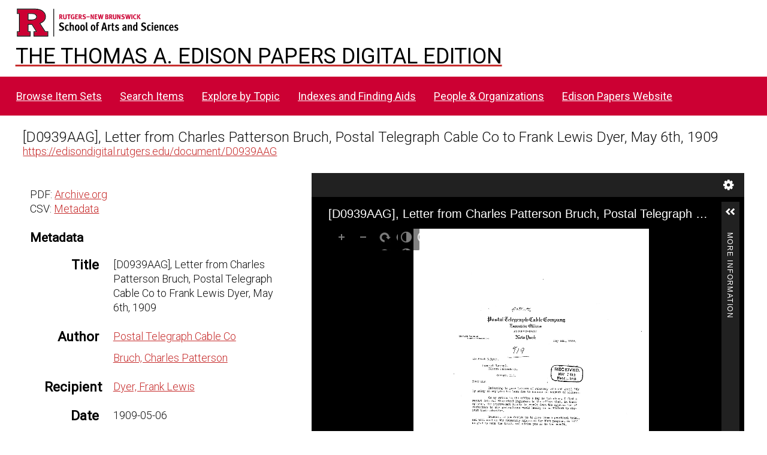

--- FILE ---
content_type: text/html; charset=UTF-8
request_url: https://edisondigital.rutgers.edu/document/D0939AAG
body_size: 23929
content:
<!DOCTYPE html><html lang="en-US">    <head>
        <meta charset="utf-8">
<meta name="viewport" content="width&#x3D;device-width,&#x20;initial-scale&#x3D;1">        <title>Thomas A. Edison Papers Image Edition · Thomas Edison Papers Digital Edition</title>        <link rel="icon">
<link href="&#x2F;application&#x2F;asset&#x2F;css&#x2F;iconfonts.css&#x3F;v&#x3D;4.1.1" media="screen" rel="stylesheet" type="text&#x2F;css">
<link href="&#x2F;&#x2F;fonts.googleapis.com&#x2F;css&#x3F;family&#x3D;Crimson&#x2B;Text&#x3A;400,400italic,700,700italic&#x7C;Roboto&#x3A;100,300,400&#x7C;Oswald&#x3A;100,300,400&#x7C;Bitter&#x3A;700" media="screen" rel="stylesheet" type="text&#x2F;css">
<link href="&#x2F;modules&#x2F;IiifServer&#x2F;asset&#x2F;css&#x2F;iiif-server.css&#x3F;v&#x3D;3.6.26" media="screen" rel="stylesheet" type="text&#x2F;css">
<link href="&#x2F;modules&#x2F;UniversalViewer&#x2F;asset&#x2F;vendor&#x2F;uv&#x2F;uv.css&#x3F;v&#x3D;3.6.11-4.2.1" media="screen" rel="stylesheet" type="text&#x2F;css">
<link href="&#x2F;modules&#x2F;UniversalViewer&#x2F;asset&#x2F;css&#x2F;universal-viewer.css&#x3F;v&#x3D;3.6.11-4.2.1" media="screen" rel="stylesheet" type="text&#x2F;css">
<link href="&#x2F;application&#x2F;asset&#x2F;css&#x2F;resource-page-blocks.css&#x3F;v&#x3D;4.1.1" media="screen" rel="stylesheet" type="text&#x2F;css">
<link href="&#x2F;modules&#x2F;BulkExport&#x2F;asset&#x2F;css&#x2F;bulk-export.css&#x3F;v&#x3D;3.4.30" media="screen" rel="stylesheet" type="text&#x2F;css">
<link href="&#x2F;themes&#x2F;centerrow&#x2F;asset&#x2F;css&#x2F;style.css&#x3F;v&#x3D;1.8.3" media="screen" rel="stylesheet" type="text&#x2F;css">
<link href="&#x2F;themes&#x2F;centerrow&#x2F;asset&#x2F;css&#x2F;custom.css&#x3F;v&#x3D;1.8.3" media="screen" rel="stylesheet" type="text&#x2F;css">
<link href="&#x2F;css-editor" media="screen" rel="stylesheet" type="text&#x2F;css">
<link href="&#x2F;modules&#x2F;DataTypeRdf&#x2F;asset&#x2F;css&#x2F;data-type-rdf-fix.css&#x3F;v&#x3D;3.4.14" media="screen" rel="stylesheet" type="text&#x2F;css">
<link href="&#x2F;modules&#x2F;EUCookieBar&#x2F;asset&#x2F;vendor&#x2F;jquery.cookiebar&#x2F;jquery.cookiebar.css&#x3F;v&#x3D;3.4.5" media="screen" rel="stylesheet" type="text&#x2F;css">                <script  src="https&#x3A;&#x2F;&#x2F;code.jquery.com&#x2F;jquery-3.6.2.min.js"></script>
<script  src="&#x2F;application&#x2F;asset&#x2F;js&#x2F;global.js&#x3F;v&#x3D;4.1.1"></script>
<script  src="&#x2F;themes&#x2F;centerrow&#x2F;asset&#x2F;js&#x2F;jquery-accessibleMegaMenu.js&#x3F;v&#x3D;1.8.3"></script>
<script  src="&#x2F;themes&#x2F;centerrow&#x2F;asset&#x2F;js&#x2F;centerrow.js&#x3F;v&#x3D;1.8.3"></script>
<script  defer="defer" src="&#x2F;modules&#x2F;UniversalViewer&#x2F;asset&#x2F;vendor&#x2F;uv&#x2F;umd&#x2F;UV.js&#x3F;v&#x3D;3.6.11-4.2.1"></script>
<script  defer="defer" src="&#x2F;modules&#x2F;UniversalViewer&#x2F;asset&#x2F;js&#x2F;uv.js&#x3F;v&#x3D;3.6.11-4.2.1"></script>
<script >
    //<!--
    if (typeof uvConfigs === 'undefined') {
    var uvConfigs = [];
}
uvConfigs.push({
    "id": "uv-1",
    "root": "/modules/UniversalViewer/asset/vendor/uv/",
    "manifest": "https://edisondigital.rutgers.edu/iiif/2/D0939AAG/manifest",
    "configUri": "/modules/UniversalViewer/asset/universal-viewer/uv-config.json",
    "embedded": false,
    "locales": [
        {
            "name": "en-GB"
        }
    ]
});
    //-->
</script>
<script  defer="defer" src="&#x2F;modules&#x2F;IiifServer&#x2F;asset&#x2F;js&#x2F;iiif-server.js&#x3F;v&#x3D;3.6.26"></script>
<script >
    //<!--
    
Omeka.jsTranslate = function(str) {
    var jsTranslations = {"Something went wrong":"Something went wrong","Make private":"Make private","Make public":"Make public","Expand":"Expand","Collapse":"Collapse","You have unsaved changes.":"You have unsaved changes.","Restore item set":"Restore item set","Close icon set":"Close icon set","Open icon set":"Open icon set","[Untitled]":"[Untitled]","Failed loading resource template from API":"Failed loading resource template from API","Restore property":"Restore property","There are no available pages.":"There are no available pages.","Please enter a valid language tag":"Please enter a valid language tag","Title":"Title","Description":"Description","Unknown block layout":"Unknown block layout","Required field must be completed":"Required field must be completed","Class":"Class","Collapse the list of groups of blocks":"Collapse the list of groups of blocks","Expand to display the list of groups of blocks":"Expand to display the list of groups of blocks","Insert Footnotes":"Insert Footnotes","Page metadata":"Page metadata","Please wait for previous group of blocks to be prepared before adding a new one.":"Please wait for previous group of blocks to be prepared before adding a new one.","This group does not contain any block.":"This group does not contain any block.","Url (deprecated)":"Url (deprecated)","Batch edit":"Batch edit","Advanced":"Advanced","The actions are processed in the order of the form. Be careful when mixing them.":"The actions are processed in the order of the form. Be careful when mixing them.","To convert values to\/from mapping markers, use module DataTypeGeometry.":"To convert values to\/from mapping markers, use module DataTypeGeometry.","Processes that manage files and remote data can be slow, so it is recommended to process it in background with \"batch edit all\", not \"batch edit selected\".":"Processes that manage files and remote data can be slow, so it is recommended to process it in background with \"batch edit all\", not \"batch edit selected\".","Remove mapping":"Remove mapping","A facet must have a name.":"A facet must have a name.","A column must have a name.":"A column must have a name.","A column must have a property.":"A column must have a property.","Error fetching browse markup.":"Error fetching browse markup.","Error fetching facet markup.":"Error fetching facet markup.","Error fetching category markup.":"Error fetching category markup.","Cannot show all. The result set is likely too large.":"Cannot show all. The result set is likely too large.","Loading results\u2026":"Loading results\u2026"};
    return (str in jsTranslations) ? jsTranslations[str] : str;
};
    //-->
</script>
<script  defer="defer" src="&#x2F;modules&#x2F;EUCookieBar&#x2F;asset&#x2F;vendor&#x2F;jquery.cookiebar&#x2F;jquery.cookiebar.js&#x3F;v&#x3D;3.4.5"></script>
<script  defer="defer" src="&#x2F;modules&#x2F;EUCookieBar&#x2F;asset&#x2F;js&#x2F;eu-cookie-bar.js&#x3F;v&#x3D;3.4.5"></script>
<script >
    //<!--
    var euCookieBarOptions = {"acceptButton":true,"acceptText":"OK","declineButton":false,"declineText":"Disable Cookies","policyButton":false,"policyText":"Privacy Policy","policyURL":"/","bottom":true,"fixed":true,"zindex":"99999","message":"<p>This site uses Google Analytics to track usage. By visiting this site, you accept the terms and conditions.</p>\r\n"};
    //-->
</script>        <style>
            .banner {
                height: ;
                align-items: center;
            }
                    @media screen and (max-width:640px) {
                .banner {
                    height: ;
                }
            }
                </style>
    <!-- Google tag (gtag.js) -->
<script async src="https://www.googletagmanager.com/gtag/js?id=G-87TNMJLZLF"></script>
<script>
  window.dataLayer = window.dataLayer || [];
  function gtag(){dataLayer.push(arguments);}
  gtag('js', new Date());

  gtag('config', 'G-87TNMJLZLF');
</script></head>

    <body class="item&#x20;resource&#x20;show">        <a id="skipnav" href="#content">Skip to main content</a>
                <div id="wrap">
            <header>
                <img class="site-title rutgers-logo" src="https://sas.rutgers.edu/media/templates/site/cassiopeia_sas/images/Rutgers-SAS-Logo.svg" alt="School of Arts and Sciences, Rutgers University">
                <a href="/s/v4" class="site-title">
                <h1>The Thomas A. Edison Papers Digital Edition</h1>
                <!--<img class="taep-logo" src="https://edisonlegacy.reclaim.hosting/omeka4/files/asset/409e7eae5397a681471c1a22dc6b87a4a9eb86b4.png" alt="Thomas A. Edison Papers, Rutgers University">-->
                </a>
                <div id="search-container">
                    
<form action="/index/search" id="search-form">
    <input type="text" name="fulltext_search" value=""
        placeholder="Search"
        aria-label="Search">
    <button type="submit">Search</button>
</form>
                    <button type="button" class="search-toggle" title="Toggle search"></button>
                </div>
                 <nav>
<ul class="navigation">
                                    <li class="">
            <a href="/item-set?page=1&sort_by=dcterms:identifier&sort_order=asc">Browse Item Sets</a>
                    </li>
                                    <li class="">
            <a href="/item/search">Search Items</a>
                    </li>
                                    <li class="">
            <a href="/explore">Explore by Topic</a>
                    </li>
                                    <li class="">
            <a href="/indexes">Indexes and Finding Aids</a>
                    </li>
                                    <li class="">
            <a href="/faceted-browse/1">People &amp; Organizations</a>
                    </li>
                                    <li class="">
            <a href="http://edison.rutgers.edu">Edison Papers Website</a>
                    </li>
    </ul>
</nav>
                            </header>

            <div id="content" role="main">
                

<p>
<div style="font-size:24px;">
[D0939AAG], Letter from Charles Patterson Bruch, Postal Telegraph Cable Co to Frank Lewis Dyer, May 6th, 1909</div>
<a href="https://edisondigital.rutgers.edu/document/D0939AAG">https://edisondigital.rutgers.edu/document/D0939AAG</a>
</p>

<!--<h3>Item</h3>-->
<div class="main-content">
    
<div id="uv-1" class="uv universal-viewer viewer"></div>


<button class="button iiif-copy" type="button" title="Copy&#x20;IIIF&#x20;manifest&#x20;url&#x20;in&#x20;clipboard&#x20;to&#x20;use&#x20;in&#x20;any&#x20;IIIF&#x20;viewer." data-iiif-url="https&#x3A;&#x2F;&#x2F;edisondigital.rutgers.edu&#x2F;iiif&#x2F;2&#x2F;D0939AAG&#x2F;manifest" data-text-copied="IIIF&#x20;manifest&#x20;url&#x20;copied&#x20;in&#x20;clipboard&#x21;" data-text-failed="Unable to copy url in clipboard!"></button>
    </div>

<div class="sidebar">
    <p>
       	PDF: <a href="https://archive.org/details/edisonmicrofilm194/page/n214/mode/1up">Archive.org</a><br>	CSV: <a href="/item/D0939AAG.csv">Metadata</a><br>    </p>
    <h3>Metadata</h3>
    
<dl>
    <div class="property">
        <dt>
        Title                </dt>
                        <dd class="value" lang="">
                        <span class="value-content">[D0939AAG], Letter from Charles Patterson Bruch, Postal Telegraph Cable Co to Frank Lewis Dyer, May 6th, 1909</span>
                                            </dd>
            </div>
    <div class="property">
        <dt>
        Author                </dt>
                        <dd class="value" lang="">
                        <span class="value-content"><a class="metadata-browse-direct-link" href="&#x2F;digital&#x2F;item&#x3F;Search&#x3D;&amp;property&#x25;5B0&#x25;5D&#x25;5Bproperty&#x25;5D&#x3D;2&amp;property&#x25;5B0&#x25;5D&#x25;5Btype&#x25;5D&#x3D;eq&amp;property&#x25;5B0&#x25;5D&#x25;5Btext&#x25;5D&#x3D;Postal&#x25;20Telegraph&#x25;20Cable&#x25;20Co">Postal Telegraph Cable Co</a></span>
                                            </dd>
                        <dd class="value" lang="">
                        <span class="value-content"><a class="metadata-browse-direct-link" href="&#x2F;digital&#x2F;item&#x3F;Search&#x3D;&amp;property&#x25;5B0&#x25;5D&#x25;5Bproperty&#x25;5D&#x3D;2&amp;property&#x25;5B0&#x25;5D&#x25;5Btype&#x25;5D&#x3D;eq&amp;property&#x25;5B0&#x25;5D&#x25;5Btext&#x25;5D&#x3D;Bruch,&#x25;20Charles&#x25;20Patterson">Bruch, Charles Patterson</a></span>
                                            </dd>
            </div>
    <div class="property">
        <dt>
        Recipient                </dt>
                        <dd class="value" lang="">
                        <span class="value-content"><a class="metadata-browse-direct-link" href="&#x2F;digital&#x2F;item&#x3F;Search&#x3D;&amp;property&#x25;5B0&#x25;5D&#x25;5Bproperty&#x25;5D&#x3D;77&amp;property&#x25;5B0&#x25;5D&#x25;5Btype&#x25;5D&#x3D;eq&amp;property&#x25;5B0&#x25;5D&#x25;5Btext&#x25;5D&#x3D;Dyer,&#x25;20Frank&#x25;20Lewis">Dyer, Frank Lewis</a></span>
                                            </dd>
            </div>
    <div class="property">
        <dt>
        Date                </dt>
                        <dd class="value" lang="">
                        <span class="value-content">1909-05-06</span>
                                            </dd>
            </div>
    <div class="property">
        <dt>
        Type                </dt>
                        <dd class="value" lang="">
                        <span class="value-content"><a class="metadata-browse-direct-link" href="&#x2F;digital&#x2F;item&#x3F;Search&#x3D;&amp;property&#x25;5B0&#x25;5D&#x25;5Bproperty&#x25;5D&#x3D;8&amp;property&#x25;5B0&#x25;5D&#x25;5Btype&#x25;5D&#x3D;eq&amp;property&#x25;5B0&#x25;5D&#x25;5Btext&#x25;5D&#x3D;Letter">Letter</a></span>
                                            </dd>
            </div>
    <div class="property">
        <dt>
        Subject                </dt>
                        <dd class="value" lang="">
                        <span class="value-content"><a class="metadata-browse-direct-link" href="&#x2F;digital&#x2F;item&#x3F;Search&#x3D;&amp;property&#x25;5B0&#x25;5D&#x25;5Bproperty&#x25;5D&#x3D;3&amp;property&#x25;5B0&#x25;5D&#x25;5Btype&#x25;5D&#x3D;eq&amp;property&#x25;5B0&#x25;5D&#x25;5Btext&#x25;5D&#x3D;Research&#x25;20and&#x25;20development">Research and development</a></span>
                                            </dd>
                        <dd class="value" lang="">
                        <span class="value-content"><a class="metadata-browse-direct-link" href="&#x2F;digital&#x2F;item&#x3F;Search&#x3D;&amp;property&#x25;5B0&#x25;5D&#x25;5Bproperty&#x25;5D&#x3D;3&amp;property&#x25;5B0&#x25;5D&#x25;5Btype&#x25;5D&#x3D;eq&amp;property&#x25;5B0&#x25;5D&#x25;5Btext&#x25;5D&#x3D;Telegraph">Telegraph</a></span>
                                            </dd>
            </div>
    <div class="property">
        <dt>
        Folder ID                </dt>
                        <dd class="value" lang="">
                        <span class="value-content">[D0939-F] Document File Series -- 1909</span>
                                            </dd>
            </div>
    <div class="property">
        <dt>
        Microfilm ID                </dt>
                        <dd class="value" lang="">
                        <span class="value-content">194:205</span>
                                            </dd>
            </div>
    <div class="property">
        <dt>
        Document ID                </dt>
                        <dd class="value" lang="">
                        <span class="value-content">D0939AAG</span>
                                            </dd>
            </div>
    <div class="property">
        <dt>
        URL                </dt>
                        <dd class="value uri" lang="">
                        <span class="value-content"><a class="uri-value-link" target="_blank" href="https&#x3A;&#x2F;&#x2F;edisondigital.rutgers.edu&#x2F;document&#x2F;D0939AAG">https://edisondigital.rutgers.edu/document/D0939AAG</a></span>
                                            </dd>
            </div>
    <div class="property">
        <dt>
        Rights                </dt>
                        <dd class="value" lang="">
                        <span class="value-content"><a class="metadata-browse-direct-link" href="&#x2F;digital&#x2F;item&#x3F;Search&#x3D;&amp;property&#x25;5B0&#x25;5D&#x25;5Bproperty&#x25;5D&#x3D;15&amp;property&#x25;5B0&#x25;5D&#x25;5Btype&#x25;5D&#x3D;eq&amp;property&#x25;5B0&#x25;5D&#x25;5Btext&#x25;5D&#x3D;Thomas&#x25;20Edison&#x25;20National&#x25;20Historical&#x25;20Park">Thomas Edison National Historical Park</a></span>
                                            </dd>
            </div>
    <div class="property">
        <dt>
        Publisher                </dt>
                        <dd class="value" lang="">
                        <span class="value-content">Thomas A. Edison Papers, School of Arts and Sciences, Rutgers University</span>
                                            </dd>
            </div>
    <div class="property">
        <dt>
        License                </dt>
                        <dd class="value" lang="">
                        <span class="value-content">CC0 1.0 Universal</span>
                                            </dd>
            </div>
    <div class="property">
        <dt>
        Has Version                </dt>
                        <dd class="value uri" lang="">
                        <span class="value-content"><a class="uri-value-link" target="_blank" href="https&#x3A;&#x2F;&#x2F;archive.org&#x2F;details&#x2F;edisonmicrofilm194&#x2F;page&#x2F;n214&#x2F;mode&#x2F;1up">Archive.org Viewer, Microfilm Series Reel 194</a></span>
                                            </dd>
            </div>
</dl>
<dl class="item-sets">
    <div class="property">
        <dt>Item sets</dt>
                <dd class="value">
            <a href="/folder/D0939-F">[D0939-F] (D-09-39) Patents</a>
        </dd>
            </div>
</dl>
</div>
<div style="clear:both;"></div>
<script type="application/ld+json">{"@context":"https:\/\/edisondigital.rutgers.edu\/api-context","@id":"https:\/\/edisondigital.rutgers.edu\/api\/items\/14695","@type":"o:Item","o:id":14695,"o:is_public":true,"o:owner":{"@id":"https:\/\/edisondigital.rutgers.edu\/api\/users\/1","o:id":1},"o:resource_class":null,"o:resource_template":{"@id":"https:\/\/edisondigital.rutgers.edu\/api\/resource_templates\/1","o:id":1},"o:thumbnail":null,"o:title":"[D0939AAG], Letter from Charles Patterson Bruch, Postal Telegraph Cable Co to Frank Lewis Dyer, May 6th, 1909","thumbnail_display_urls":{"large":"https:\/\/edisondigital.rutgers.edu\/application\/asset\/thumbnails\/image.png","medium":"https:\/\/edisondigital.rutgers.edu\/application\/asset\/thumbnails\/image.png","square":"https:\/\/edisondigital.rutgers.edu\/application\/asset\/thumbnails\/image.png"},"o:created":{"@value":"2019-06-11T06:39:37+00:00","@type":"http:\/\/www.w3.org\/2001\/XMLSchema#dateTime"},"o:modified":{"@value":"2025-08-28T15:05:23+00:00","@type":"http:\/\/www.w3.org\/2001\/XMLSchema#dateTime"},"o:primary_media":{"@id":"https:\/\/edisondigital.rutgers.edu\/api\/media\/448230","o:id":448230},"o:media":[{"@id":"https:\/\/edisondigital.rutgers.edu\/api\/media\/448230","o:id":448230}],"o:item_set":[{"@id":"https:\/\/edisondigital.rutgers.edu\/api\/item_sets\/155311","o:id":155311}],"o:site":[{"@id":"https:\/\/edisondigital.rutgers.edu\/api\/sites\/1","o:id":1}],"dcterms:title":[{"type":"literal","property_id":1,"property_label":"Title","is_public":true,"@value":"[D0939AAG], Letter from Charles Patterson Bruch, Postal Telegraph Cable Co to Frank Lewis Dyer, May 6th, 1909"}],"dcterms:creator":[{"type":"literal","property_id":2,"property_label":"Creator","is_public":true,"@value":"Postal Telegraph Cable Co"},{"type":"literal","property_id":2,"property_label":"Creator","is_public":true,"@value":"Bruch, Charles Patterson"}],"bibo:recipient":[{"type":"literal","property_id":77,"property_label":"recipient","is_public":true,"@value":"Dyer, Frank Lewis"}],"dcterms:date":[{"type":"literal","property_id":7,"property_label":"Date","is_public":true,"@value":"1909-05-06"}],"dcterms:type":[{"type":"literal","property_id":8,"property_label":"Type","is_public":true,"@value":"Letter"}],"dcterms:subject":[{"type":"literal","property_id":3,"property_label":"Subject","is_public":true,"@value":"Research and development"},{"type":"literal","property_id":3,"property_label":"Subject","is_public":true,"@value":"Telegraph"}],"dcterms:isPartOf":[{"type":"literal","property_id":33,"property_label":"Is Part Of","is_public":true,"@value":"[D0939-F] Document File Series -- 1909"}],"dcterms:source":[{"type":"literal","property_id":11,"property_label":"Source","is_public":true,"@value":"194:205"}],"dcterms:identifier":[{"type":"literal","property_id":10,"property_label":"Identifier","is_public":true,"@value":"D0939AAG"}],"bibo:uri":[{"type":"uri","property_id":121,"property_label":"uri","is_public":true,"@id":"https:\/\/edisondigital.rutgers.edu\/document\/D0939AAG","o:label":"https:\/\/edisondigital.rutgers.edu\/document\/D0939AAG"}],"dcterms:rights":[{"type":"literal","property_id":15,"property_label":"Rights","is_public":true,"@value":"Thomas Edison National Historical Park"}],"dcterms:publisher":[{"type":"literal","property_id":5,"property_label":"Publisher","is_public":true,"@value":"Thomas A. Edison Papers, School of Arts and Sciences, Rutgers University"}],"dcterms:license":[{"type":"literal","property_id":49,"property_label":"License","is_public":true,"@value":"CC0 1.0 Universal"}],"dcterms:created":[{"type":"numeric:timestamp","property_id":20,"property_label":"Date Created","is_public":true,"@value":"1909-05-06","@type":"http:\/\/www.w3.org\/2001\/XMLSchema#date"}],"dcterms:hasVersion":[{"type":"uri","property_id":28,"property_label":"Has Version","is_public":true,"@id":"https:\/\/archive.org\/details\/edisonmicrofilm194\/page\/n214\/mode\/1up","o:label":"Archive.org Viewer, Microfilm Series Reel 194"}]}</script>
<div class="bulk-export ">
        <h4>Export</h4>
        <ul class="value exporters">
            <li><a download="14695.csv class="exporter download-csv" href="&#x2F;item&#x2F;14695.csv" title="Download&#x20;as&#x20;csv">csv</a></li>
            <li><a download="14695.json-ld class="exporter download-json-ld" href="&#x2F;item&#x2F;14695.json-ld" title="Download&#x20;as&#x20;json-ld">json-ld</a></li>
            <li><a download="14695.ods class="exporter download-ods" href="&#x2F;item&#x2F;14695.ods" title="Download&#x20;as&#x20;spreadsheet&#x20;ods">ods</a></li>
            <li><a download="14695.tsv class="exporter download-tsv" href="&#x2F;item&#x2F;14695.tsv" title="Download&#x20;as&#x20;tsv">tsv</a></li>
            <li><a download="14695.txt class="exporter download-txt" href="&#x2F;item&#x2F;14695.txt" title="Download&#x20;as&#x20;txt">txt</a></li>
        </ul>
</div>
            </div>

            <footer class="site-footer">
        		<p><br><p>The Thomas A. Edison Papers is a project that narrates Edison's life and work through his documents.</p>
        	  	<p>Federal funding provided by<br>
        		<img id="neh-logo" src="https://edisondigital.rutgers.edu/files/asset/9f56a48869a5ff26ff889751bf7f5e7c7b4bb5fb.jpg" style="width:300px;border:10px solid white;border-radius:10px;margin-top:10px;"  alt="National Endowment for the Humanities">
        	  	<br>																		
        	  	<img id="nhprc-logo" src="https://edisondigital.rutgers.edu/files/asset/928a61ce131f35a19397840bbab6207e02b8b16e.png" alt="National Archives - National Historical Publications &amp; Records Commission" style="width:300px;border:10px solid white; border-radius:10px;">
        	  	</p>		                
                                Powered by Omeka S                            </footer>
        </div>
        <script type="text/javascript">
        jQuery(document).ready(function () {
            CenterRow.mobileMenu();
            CenterRow.megaMenu();
        });
        </script>
    </body>
</html>
